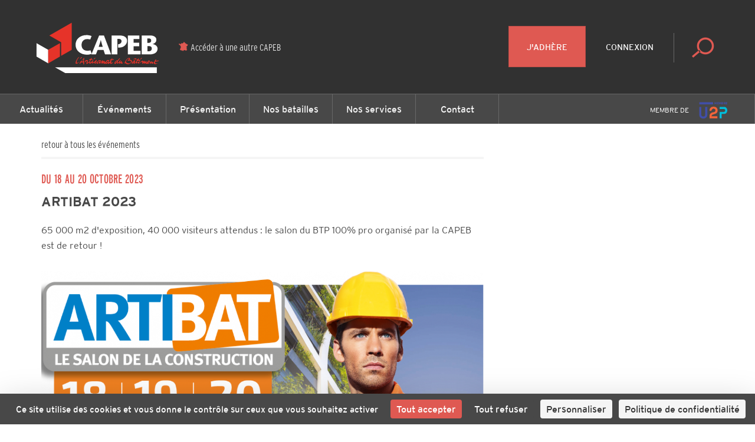

--- FILE ---
content_type: text/html; charset=utf-8
request_url: https://www.capeb.fr/evenements/artibat-2023-5tvpu7
body_size: 8728
content:
<!DOCTYPE html>
<html lang="fr">
<head>
	<!-- Google Tag Manager -->
<script>(function(w,d,s,l,i){w[l]=w[l]||[];w[l].push({'gtm.start':
new Date().getTime(),event:'gtm.js'});var f=d.getElementsByTagName(s)[0],
j=d.createElement(s),dl=l!='dataLayer'?'&l='+l:'';j.async=true;j.src=
'https://www.googletagmanager.com/gtm.js?id='+i+dl;f.parentNode.insertBefore(j,f);
})(window,document,'script','dataLayer','GTM-WRX29MV');</script>
<!-- End Google Tag Manager -->
	<meta charset="utf-8" />
<title>ARTIBAT 2023 ・ CAPEB</title>
<meta http-equiv="X-UA-Compatible" content="IE=edge,chrome=1" />
<meta name="description" content="65 000 m2 d&apos;exposition, 40 000 visiteurs attendus : le salon du BTP 100% pro organisé par la CAPEB est de retour !" />
<meta name="author" content="Hands Agency" />
<meta name="viewport" content="width=device-width, initial-scale=1.0, maximum-scale=1.0, user-scalable=no" />
<meta property="gc:item" content="event_94" />
<meta property="gc:title" content="ARTIBAT 2023" />
<link rel="canonical" content="https://www.capeb.fr/evenements/artibat-2023-5tvpu7" />

<link rel="apple-touch-icon" sizes="180x180" href="/www/capeb/media/favicon/apple-touch-icon.png">
<link rel="icon" type="image/png" href="/www/capeb/media/favicon/favicon-32x32.png" sizes="32x32">
<link rel="icon" type="image/png" href="/www/capeb/media/favicon/favicon-16x16.png" sizes="16x16">
<link rel="manifest" href="/www/capeb/media/favicon/manifest.json">
<link rel="mask-icon" href="/www/capeb/media/favicon/safari-pinned-tab.svg" color="#df5952">
<meta name="theme-color" content="#ffffff">

<meta name="robots" content="index, follow">

<meta property="og:title" content="ARTIBAT 2023"/>
<meta property="og:type" content="article" />
<meta property="og:url" content="https://www.capeb.fr/evenements/artibat-2023-5tvpu7" />
<meta property="og:image" content="https://www.capeb.fr/www/capeb/media/bloc-dates2023-et-parc-expo.png" />
<meta property="og:image:width" content="1140" />
<meta property="og:image:height" content="593" />
<meta property="og:site_name" content="ARTIBAT 2023"/>
<meta property="og:description" content="65 000 m2 d&apos;exposition, 40 000 visiteurs attendus : le salon du BTP 100% pro organisé par la CAPEB est de retour !"/>
<meta property="fb:admins" content="558017639" />
<meta name="fb:app_id" content="284145685529855" />
<meta name="twitter:domain" content="capeb_fr" />
<meta name="twitter:site" content="@capeb_fr" />
<meta name="twitter:creator" content="@capeb_fr" />
<meta name="twitter:url" content="https://www.capeb.fr/evenements/artibat-2023-5tvpu7" />
<meta name="twitter:title" content="ARTIBAT 2023" />
<meta name="twitter:description" content="65 000 m2 d&apos;exposition, 40 000 visiteurs attendus : le salon du BTP 100% pro organisé par la CAPEB est de retour !" />
<meta name="twitter:card" content="summary" />
<meta name="twitter:image" content="https://www.capeb.fr/www/capeb/media/bloc-dates2023-et-parc-expo.png" />
<!-- CONVERSION TAG -->
<script type="text/javascript" src="http://cstatic.weborama.fr/js/advertiserv2/adperf_conversion.js"></script>
<script type="text/javascript">
var adperftrackobj = {
    fullhost : 'capebfr.solution.weborama.fr'
    ,site : 6029
    ,conversion_page : 1
};
try{adperfTracker.track( adperftrackobj );}catch(err){}
</script>

	<link rel="stylesheet" href="https://www.capeb.fr/grandcentral/bootstrap/system/css/bootstrap.css?1769150865"  media="all" type="text/css"><link rel="stylesheet" href="https://www.capeb.fr/www/capeb/content/master/css/master.css?1769150865"  media="all" type="text/css"><link rel="stylesheet" href="https://www.capeb.fr/www/capeb/content/master/font/icomoon/style.css?1769150865"  media="all" type="text/css"><link rel="stylesheet" href="https://www.capeb.fr/www/capeb/content/events-detail/css/events-detail.css?1769150865"  media="all" type="text/css"><link rel="stylesheet" href="https://www.capeb.fr/www/capeb/content/_snippet/nav/desktop/css/nav.css?1769150865"  media="all" type="text/css"><link rel="stylesheet" href="https://www.capeb.fr/www/capeb/content/_snippet/footer/css/footer.css?1769150865"  media="all" type="text/css"><link rel="stylesheet" href="https://www.capeb.fr/www/capeb/content/master/css/print.css?1769150865"  media="all" type="text/css"><link rel="stylesheet" href="https://www.capeb.fr/www/capeb/content/_snippet/button-top/css/button-top.css?1769150865"  media="all" type="text/css">
</head>
<body class="page-event " data-capeb="national">
	<!-- Google Tag Manager (noscript) -->
<noscript><iframe src="https://www.googletagmanager.com/ns.html?id=GTM-WRX29MV"
height="0" width="0" style="display:none;visibility:hidden"></iframe></noscript>
<!-- End Google Tag Manager (noscript) -->


	<div class="nav-desktop">
  <header>
    <div class="pull-left">
      <a href="https://www.capeb.fr/" class="logo">

      <svg version="1.1" id="logo" xmlns="http://www.w3.org/2000/svg" xmlns:xlink="http://www.w3.org/1999/xlink" x="0px" y="0px" viewBox="0 0 160 75.7" style="enable-background:new 0 0 160 75.7;" xml:space="preserve">
        <title>logo CAPEB</title>
        <style type="text/css">
        	.st0{fill:#E63329;}
        	.st1{fill:#FFFFFF;}
        </style>
        <g id="Calque_1">
          <g class="text">
        		<path class="st0" d="M74.8,50c0.1-0.1,0.3-0.2,0.3-0.3c0.4-0.4,0.5-0.8,1-1l0.3-0.1l0.1,0.1l0.2,0.2c-0.2,0.3-0.5,0.6-0.7,0.8
        			c-0.1,0.1-0.3,0.1-0.4,0.2L75.4,50c-0.1,0.1-0.4,0.2-0.6,0.3C74.8,50.2,74.7,50.1,74.8,50"/>
        		<path class="st0" d="M139.5,55l-0.2-0.2c-0.2-0.2-0.3-0.4-0.3-0.7c-0.4,0.3-1.1,0.9-1.7,0.9h-0.1l0,0c-0.4-0.2-0.3-0.8-0.2-1.1
        			l0,0h-0.2c-0.1,0.1-0.2,0.2-0.3,0.3c-0.2,0.2-0.4,0.3-0.5,0.4c-0.1,0.1-0.3,0.3-0.5,0.4h-0.1l-0.2-0.1c-0.1-0.3,0.1-0.8,0.1-1
        			h-0.1c-0.5,0.3-1,0.6-1.6,0.8c-0.1,0.1-0.3,0.2-0.4,0.2c-0.2,0.1-0.4,0.1-0.6,0.2l0,0c-0.1,0-0.3,0-0.4,0
        			c-0.2-0.1-0.3-0.5-0.4-0.4l-0.3,0.2c-0.3,0.1-0.7,0.3-1,0.1c-0.2-0.1-0.3-0.4-0.3-0.6c0-0.1,0.1-0.2,0-0.3l-0.1-0.2
        			c-0.4,0.4-0.8,0.8-1.3,1c-0.1,0-0.2,0.1-0.3,0.1l-0.1-0.2c-0.1-0.4,0-0.6,0.1-0.9c0-0.1,0-0.3-0.1-0.2s-0.2,0.2-0.2,0.3
        			c-0.1,0.1-0.2,0.2-0.3,0.3l-0.2,0.2l-0.2,0.1l-0.2,0.1l0,0L127,55c-0.5,0.2-0.3-0.5-0.3-0.7c0.1-0.3,0.3-1.6,0-1.7
        			c-0.2,0-0.4,0.2-0.5,0.2c-0.2,0.1-0.3,0.2-0.5,0.3l-0.1,0.1l0,0v0.2l-0.5,0.6h-0.2c-0.1,0-0.2,0-0.2-0.1v-0.2c0-0.1-0.1-0.2,0-0.3
        			c0.1-0.2,0.5-0.6,0.7-0.8l0.1-0.1c0.3-0.2,1.2-0.8,1.6-0.8c0.2,0,0.3,0.1,0.4,0.1c0.2,0.1,0.3,0.2,0.4,0.4v0.1l-0.1,0.7
        			c0.4-0.3,0.8-0.7,1.2-1c0.1-0.1,0.3-0.2,0.4,0c0.1,0.1,0.2,0.2,0.2,0.3c0,0.2-0.1,0.3-0.1,0.5c-0.1,0.2-0.2,0.5-0.2,0.7h0.1
        			l0.1-0.1c0.1-0.1,0.2-0.2,0.3-0.3c0.2-0.1,0.4-0.4,0.5-0.5c0.2-0.1,0.7-0.6,1-0.2c0.3,0.4-0.5,1.4,0.1,1.6c0.2,0.1,0.3,0,0.4-0.1
        			c0.2-0.1,0.2-0.5,0.3-0.7c0.1-0.3,0.3-0.7,0.5-0.9c0.3-0.3,1.1-1,1.7-0.8c0.2,0,0.3,0.2,0.4,0.4c0.6,0.8-0.6,1.4-1,1.7
        			c-0.2,0.1-0.4,0.3-0.6,0.4c-0.1,0.1-0.1,0.1-0.1,0.2l0.1,0.1c0.2,0.1,0.5-0.1,0.7-0.1c0.6-0.2,1.1-0.6,1.5-1
        			c0.2-0.2,0.4-0.4,0.6-0.6c0.1-0.1,0.3-0.3,0.5-0.2c0.1,0,0.2,0.1,0.3,0.2h0.1c0.1,0.2,0,0.5-0.1,0.6s-0.1,0.3-0.1,0.5
        			c0.2-0.1,0.4-0.3,0.6-0.4c0.1-0.1,0.3-0.3,0.5-0.4c0.2-0.1,0.4,0,0.6,0c0.1,0.3,0,1.2,0.2,1.3l0,0c0.7,0.1,1.3-1.7,1.5-2.2
        			c0.1-0.3,0.3-0.7,0.5-1c0.1-0.2,0.3-0.4,0.6-0.5c0.1,0,0.2-0.1,0.4-0.1s0.2,0.2,0.3,0.3c-0.1,0.2-0.3,0.4-0.5,0.6
        			c-0.1,0.2-0.3,0.5-0.4,0.8c0.2-0.1,0.3-0.2,0.5-0.2c0.7-0.2,1.4-0.2,2.1-0.3c0.2,0,0.6-0.1,0.8,0l0.1,0.1
        			c-0.1,0.4-0.5,0.4-0.8,0.5c-0.8,0.2-1.5,0.4-2.3,0.5c-0.2,0-0.6,0-0.7,0.1c-0.1,0.1-0.2,0.8-0.2,0.9c0,0.3,0.1,0.6,0.3,0.7
        			c0.5,0.5,0.8,0.3,1.4,0c0.1-0.1,0.4-0.2,0.6-0.1c0,0.1,0,0.3-0.1,0.3c-0.1,0.1-0.7,0.4-0.9,0.5h-0.1c-0.4,0.2-0.9,0.4-1.3,0.4
        			C139.8,55.1,139.7,55.1,139.5,55 M132.9,53v0.3c0.2-0.1,1.2-0.8,0.8-1h-0.3C133.3,52.2,132.9,52.8,132.9,53"/>
        		<path class="st0" d="M115.9,53.5c0.1-0.1,0.2-0.2,0.2-0.3c0.5-0.6,1.1-1.3,1.8-1.7c0.3-0.2,0.7-0.2,1-0.1c0.1,0.1,0.2,0.2,0.3,0.2
        			c0.1,0,0.2,0,0.3,0v0.1c-0.1,0.1-0.2,0.3-0.3,0.4c-0.1,0.1-0.1,0.3-0.2,0.4c-0.2,0.4-0.4,0.8-0.4,1.4c0,0.4,0.2,0.1,0.4,0
        			c0.4-0.3,0.8-0.6,1.1-1c0.3-0.4,0.7-0.8,0.8-1.3c-0.3-0.1-0.3-0.3-0.2-0.6c0.1-0.2,0.3-0.2,0.4-0.4c0.2,0,0.3,0.1,0.4-0.1
        			c0.3-0.3,0.5-0.7,0.8-1l0.2-0.1l0,0h0.1c0.1,0,0.2,0.1,0.3,0.1c0.1,0,0.2,0,0.3,0.1c-0.2,0.4-0.5,0.7-0.8,1.1c0.1,0,0.2,0,0.3,0.1
        			c0.2,0.1,0.5,0,0.7,0c0.4,0,1.3,0.1,1.4,0.2c0.1,0.1-0.1,0.1-0.1,0.2l-0.1,0.2c-0.1,0.2-0.4,0.2-0.7,0.3c-0.4,0.1-0.9,0.1-1.3,0.1
        			h-0.1c-0.2,0-0.6-0.1-0.8,0l-0.3,0.4c-0.2,0.4-0.2,0.8-0.3,1.2c-0.2,1.1,1.5-0.4,1.7-0.5s0.3-0.3,0.4-0.5l0.1-0.2l0.2-0.1l0.2-0.2
        			c0.2-0.1,0.5,0.1,0.5,0.2l0,0l-0.1,0.1c-0.3,0.4-0.6,0.9-0.5,1.6c0,0.1,0.2,0.6,0.2,0.6l-0.2,0.1l-0.2,0.1
        			c-0.1,0.1-0.3,0.2-0.4,0.3c-0.3,0.1-0.5-0.3-0.5-0.6s0-0.4,0-0.6c-0.2,0-0.3,0.1-0.4,0.2c-0.4,0.2-1.3,0.9-1.8,0.6l-0.2-0.1
        			c-0.1-0.2-0.1-0.4-0.1-0.7l0,0c-0.4,0.3-1.5,1.3-2.1,1.3c-0.3,0-0.4-0.5-0.4-0.8v-0.1v-0.2h-0.1l-0.3,0.3
        			c-0.2,0.2-0.8,0.7-1.1,0.8h-0.1C115.3,55.2,115.8,53.8,115.9,53.5 M117.1,53c-0.2,0.2-0.3,0.5-0.4,0.7c0,0.1-0.1,0.2-0.1,0.3
        			c0.5-0.1,0.7-0.6,1-0.9l0.2-0.2c0.1-0.1,0-0.2,0.1-0.3c0-0.1,0.1-0.2,0.2-0.4H118C117.6,52.4,117.4,52.6,117.1,53"/>
        		<path class="st0" d="M97.1,54.8c0-0.3-0.1-0.6,0-1c0.2-0.6,0.8-1.2,1.2-1.6c0.6-0.5,1.1-1,2.1-0.7c0.4-0.6,0.9-1.1,1.4-1.7
        			c0.1-0.2,0.4-0.6,0.6-0.7l0.6,0.1c-0.1,0.1-0.1,0.3-0.2,0.4c-0.1,0.2-0.3,0.3-0.5,0.5c-0.1,0.1-0.1,0.3-0.2,0.4l-0.1,0.1
        			c-0.2,0.2-0.2,0.4-0.4,0.6c-0.1,0.2-0.4,0.4-0.5,0.6c-0.2,0.2-0.2,0.5-0.4,0.8c-0.1,0.3-0.3,0.6-0.2,1l0.1,0.2
        			c0.2,0.2,1.3-0.8,1.4-1c0.2-0.2,0.3-0.4,0.5-0.7s0.7-0.9,1.1-0.7l0.2,0.1l0,0c0,0.2-0.1,0.4-0.2,0.5l-0.1,0.1
        			c-0.1,0.2-0.2,0.3-0.3,0.5c-0.1,0.2-0.2,0.5-0.3,0.8v0.1c0,0.2,0.1,0.1,0.2,0.1c0.6-0.3,0.9-0.9,1.3-1.4l0.2-0.1h0.2
        			c0.1,0,0.3,0.2,0.3,0.3s-0.2,0.3-0.2,0.4c-0.1,0.3-0.1,0.8,0.1,1c0.1,0.1,0.2,0.2,0.4,0.2c0.2,0,0.5-0.2,0.7-0.3s0.2,0,0.3,0.1
        			c-0.1,0.4-1,1-1.4,1.1c-0.7,0.2-1-0.5-1.1-0.9c-0.4,0.2-1,1.1-1.5,0.8c-0.4-0.2-0.3-0.7-0.2-1.1c-0.2,0-0.6,0.4-0.8,0.6
        			c-0.2,0.2-0.5,0.3-0.8,0.5c-0.2,0.1-0.3,0.1-0.5,0c-0.5-0.2-0.1-1.1-0.4-1.2c-0.5,0.6-1.1,1.3-1.9,1.5c-0.1,0-0.2,0.1-0.3,0.1
        			C97.3,55.1,97.2,55,97.1,54.8 M99.5,52.3c-0.6,0-2,1.5-1.3,1.8c0.5-0.5,1.1-0.9,1.6-1.4C99.8,52.5,99.8,52.3,99.5,52.3L99.5,52.3"
        			/>
        		<path class="st0" d="M119.5,50.5c0-0.3-0.1-0.5-0.4-0.5c-0.6,0-1,0.2-1.4,0.4c-0.1,0-0.2,0.1-0.3,0c-0.1-0.3,0.3-0.6,0.5-0.7
        			c0.4-0.3,0.9-0.4,1.5-0.5c0.4,0,1.2,0.2,1.3,0.6c0,0.3-0.2,0.3-0.4,0.3v0.2l-0.5,0.4c0,0,0,0-0.1,0
        			C119.6,50.6,119.5,50.5,119.5,50.5"/>
        		<path class="st0" d="M67.1,54.9c-0.2-0.8,0.2-1.4,0.6-2c0.1-0.2,0.2-0.2,0.3-0.5c-0.1,0-1-0.3-1.1-0.3l-0.1,0.1
        			c-0.1,0.2-0.1,0.4-0.3,0.5c-0.1,0.1-0.2,0.1-0.3,0.2c-0.2,0.3-0.2,0.6-0.7,0.5v-0.2c0.1-0.1-0.1-0.2,0-0.4
        			c0.1-0.1,0.2-0.3,0.3-0.4c0.1-0.3,0.4-1.2,0.6-1.3c0.4-0.2,1.1,0.1,1.6,0.2c0.3,0,0.7,0.1,0.9,0.2c0.5,0.3-0.7,1.6-0.8,2
        			c-0.1,0.4-0.1,0.4,0.3,0.2c0.2-0.1,0.5-0.2,0.7-0.3c0.4-0.2,0.8-0.5,1.2-0.7c0.2-0.1,0.5-1.3,0.6-1.6c-0.2,0-0.4-0.1-0.6-0.1
        			c-0.6-0.2,0-0.2-0.2-0.6c0.1-0.1,0.3-0.4,0.4-0.4c0.3-0.1,0.8,0.2,1,0c0.1-0.1,0.1-0.3,0.2-0.4c0.2-0.3,0.5-0.7,1-0.7l0.2,0.1
        			c0.1,0,0.2,0,0.3,0c0,0.2-0.1,0.2-0.3,0.3c-0.3,0.2-0.4,0.5-0.6,0.8c0.1,0,0.2,0,0.3,0c0.2,0,0.4,0,0.7,0h0.1c0.2,0,0.5,0,0.6,0.1
        			v0.2c-0.3,0.5-1.1,0.5-1.7,0.6c-0.1,0-0.2,0-0.3,0l0,0c-0.1,0-0.2,0.1-0.3,0.1c-0.1,0.1-0.1,0.4-0.2,0.6c0,0.1-0.1,0.2-0.2,0.4
        			c-0.2,0.5-0.4,1.3-0.1,1.7c0.8-0.4,1.6-1.2,2.2-1.8c0.2-0.2,0.3-0.5,0.6-0.7c0.1-0.1,0.4-0.1,0.4,0c0.2,0.1,0.2,0.2,0.1,0.4
        			c-0.2,0.4-0.5,0.7-0.6,1.1c-0.1,0.4-0.1,0.6,0.1,1c0.2-0.1,0.4-0.3,0.6-0.4c0.7-0.4,1.4-0.8,2-1.4c0.1-0.1,0.2-0.2,0.3-0.3
        			c0.1-0.2,0.2-0.4,0.4-0.5l0.2-0.1l0.1-0.1c0.1,0,0.3,0,0.4,0c0.3,0.1-0.1,0.8-0.2,1c0,0.1,0,0.5-0.1,0.7V53c0,0.2,0,0.4,0,0.6
        			c0,0.2,0.2,0.4,0.1,0.6l0,0h-0.2l-0.2,0.2c-0.1,0.1-0.2,0.3-0.4,0.4c-0.2,0.1-0.3,0-0.4-0.1c-0.1,0-0.3,0-0.4-0.1
        			c-0.5-0.1-1.2-0.4-1.5-0.6c-0.4,0.3-0.9,0.7-1.5,0.6h-0.1L73,54.8c-0.1-0.1-0.1-0.3-0.2-0.4c-0.1-0.3,0.1-0.6,0-0.8
        			c-0.4,0.2-0.6,0.5-0.9,0.8c-0.3,0.2-0.5,0.4-0.8,0.6c-0.1-0.1-0.2,0-0.3,0c-0.6,0-0.6-0.9-0.5-1.4h-0.1h-0.1l-0.2,0.1
        			c-0.5,0.4-1,0.7-1.5,1c-0.2,0.1-0.5,0.4-0.8,0.5c-0.1,0-0.1,0-0.2,0C67.2,55.2,67.2,55.1,67.1,54.9 M75.8,53.6
        			c0.1,0.1,0.2,0.1,0.3,0.2c0.1,0.1,0.6,0.4,0.7,0.1c0.1-0.2,0-0.4,0-0.6c0-0.3,0.1-0.3,0-0.5C76.4,53.1,76.1,53.4,75.8,53.6"/>
        		<path class="st0" d="M124.6,50.3c0.1-0.3,0.4-0.7,0.6-0.9c0.1-0.2,0.2-0.3,0.3-0.5c0.1-0.1,0.4-0.3,0.6-0.3c0.1,0,0.3,0.1,0.3,0.3
        			l-0.9,1.1l-0.3,0.1c-0.1,0.1-0.2,0.3-0.4,0.4h-0.3C124.7,50.5,124.6,50.4,124.6,50.3"/>
        		<path class="st0" d="M108.8,54.3c-0.2,0.1-0.3,0.2-0.5,0.3c-0.1,0.1-0.4,0.3-0.5,0s0.3-1.2,0.4-1.4c0.5-1.1,1-2,1.8-2.9
        			c0.5-0.6,1-1.2,1.9-1.4c0.3-0.1,0.6-0.2,1-0.2c0.2,0,0.4,0.1,0.5,0.2c0.7,0.4-0.1,1.4-0.3,1.7l-0.2,0.2l0,0
        			c0.6,0.1,1.2-0.1,1.8,0.1l0.1,0.1c0.4,0.2,0.6,0.4,0.8,0.8c0.2,0.3,0.2,0.6,0.1,1c-0.2,0.9-1,1.3-1.7,1.7s-1.3,0.9-2.1,1
        			c-0.2,0-0.4,0-0.6,0C110.3,55.5,109.4,55.1,108.8,54.3 M109.8,53.4c0.4,0.1,0,0.3,0.2,0.4c0.3,0.2,0.6,0.4,0.9,0.6
        			c0.6,0.3,1.5,0.3,2.1,0.1c0.4-0.1,1-0.5,1.4-0.8c0.2-0.2,0.5-0.5,0.5-0.7c0.1-0.3-0.1-0.6-0.3-0.8c-0.6-0.8-1.9-0.6-2.8-0.4
        			c-0.2,0.1-0.4,0.3-0.6,0.2c-0.3-0.1,0-0.5,0.1-0.7c0.2-0.2,0.5-0.4,0.7-0.6c0.2-0.1,0.3-0.4,0.4-0.6c0.3-0.4,0.4-0.7-0.3-0.7
        			c-0.1,0-0.2,0.1-0.3,0.1c-1.2,0.4-2.1,2-2.5,3.2c-0.1,0.3-0.2,0.5-0.3,0.8c0.2,0,0.3-0.2,0.5-0.2
        			C109.7,53.4,109.7,53.4,109.8,53.4"/>
        		<path class="st0" d="M63.8,55.6c0-0.4-0.1-0.9-0.1-1.2c0-0.4,0-0.6-0.1-1c-0.3,0-0.5,0.1-0.8,0.1c-0.3,0.1-1,0.1-1.4,0.2
        			c-0.1,0-0.2,0-0.4,0L60.9,54c-0.1,0.2,0,0.1,0,0.4c-0.1,0.1-0.2,0.1-0.3,0.2c-0.1,0.1-0.7,0.8-0.8,0.4c-0.1-0.3,0-0.5,0.1-0.7
        			s0.4-0.5,0.4-0.6c0-0.2-0.1-0.5,0-0.7l0,0l0.3-0.3c0.3-0.1,0.4,0.1,0.6-0.1c0.2-0.2,0.4-0.5,0.6-0.7c0.6-0.6,1.2-1.2,1.6-1.9
        			c0.1-0.2,0.3-0.3,0.4-0.5c0.2-0.2,0.2-0.5,0.5-0.7l0.1-0.1h0.1c0.4,0,0.4,0.3,0.3,0.6v0.1c-0.2,0.7-0.3,1.5-0.3,2.3
        			c0,0.2-0.1,0.4,0,0.7c0,0.3,0.4,0.1,0.5,0.4c-0.1,0.1-0.3,0.1-0.1,0.3l-0.3,0.2c-0.1,0.1-0.1,0.5-0.1,0.6c0,0.2,0.2,0.5,0.2,0.7
        			c0,0.1,0,0.2,0,0.3s0.1,0.1,0.1,0.3c0,0.1-0.2,0.1-0.3,0.2c-0.2,0.1-0.3,0.4-0.5,0.5h-0.1C64,55.7,63.9,55.6,63.8,55.6 M63.2,50.8
        			L63.1,51c-0.3,0.4-0.6,0.7-0.9,1.1c-0.1,0.2-0.2,0.3-0.3,0.5c0.6,0.1,1.2-0.1,1.7-0.1c0.1-0.5,0.2-1.3,0.2-1.8l0,0l0.1-0.2
        			l-0.1-0.1C63.6,50.5,63.3,50.6,63.2,50.8"/>
        		<path class="st0" d="M60.2,49.9c0-0.2,0.1-0.3,0.2-0.4c0.2-0.1,0.4-0.4,0.5-0.6c0.2-0.5,0.4-0.9,1-1c0.2,0,0.4,0.1,0.5,0.2v0.1
        			c-0.2,0.2-0.4,0.4-0.6,0.6c-0.3,0.3-0.6,0.5-0.9,0.8l-0.2,0.2c-0.1,0.1-0.2,0.1-0.3,0.1L60.3,50C60.2,50,60.2,50,60.2,49.9"/>
        		<path class="st0" d="M56.1,54.9c-0.1,0-0.2,0-0.3-0.1c-0.4-0.2-0.3-0.8-0.2-1.2c0.1-0.6,0.2-1.2,0.5-1.7c0.4-1,2-4,3.2-4.1
        			c0.1,0,0.1,0.1,0.2,0.1h0.1c-0.1,0.3-0.1,0.1-0.3,0.2c-0.1,0.1-0.2,0.2-0.3,0.3c-0.3,0.3-0.6,0.7-0.8,1.1c-0.5,0.6-1,1.3-1.2,2.2
        			c-0.1,0.4-0.2,0.7-0.3,1.2c0,0.1,0,0.2,0,0.4v0.2l0,0v0.1c-0.2,1.1,1.7-0.1,1.9-0.2c0.2,0,0.3-0.1,0.4,0c-0.2,0.5-0.9,0.9-1.4,1.2
        			C57.2,54.9,57,55,56.7,55C56.5,55,56.3,55,56.1,54.9"/>
        		<path class="st0" d="M78.6,55.1h-0.2c-0.1-0.1-0.1-0.2-0.2-0.4c-0.4-1.2,1.4-3,2.2-3.4c0.3-0.2,0.9-0.2,1.2,0
        			c0.1,0.1,0.2,0.2,0.3,0.2c0.3,0,0.4-0.3,0.7-0.2c0.1,0,0.3,0.2,0.3,0.3l-0.1,0.1l-0.1,0.1l-0.1,0.1l0,0.1l-0.1,0.1
        			c-0.1,0.1-1.1,1.6-0.8,1.7c0.2,0.1,0.5-0.2,0.6-0.2c0.1-0.1,0.2-0.1,0.3-0.2c0.1-0.2,0.2-0.3,0.3-0.5c0.3-0.4,0.7-0.9,1-1.2
        			c0.1-0.1,0.4-0.4,0.5-0.4s0.3,0,0.3,0.1c0.3,0.2,0.3,0.6,0.1,0.9c-0.1,0.2-0.2,0.5-0.2,0.7c0.2-0.1,0.3-0.2,0.5-0.4
        			c0.3-0.3,0.6-0.8,1.2-0.7c0.3,0.1,0.3,0.1,0.3,0.4v0.1c0,0.2-0.1,1,0,1.1s0.3,0.1,0.4,0c0.5-0.1,0.7-0.6,0.9-1
        			c0.1-0.2,0.3-0.3,0.4-0.5c0.3-0.3,0.8-0.7,1.1-0.9c0.2-0.1,0.8-0.2,1.1-0.1c0.2,0.1,0.3,0.3,0.5,0.2s0.3-0.1,0.4,0l0.2,0.1v0.2
        			c-0.1,0.3-0.3,0.5-0.5,0.7c-0.2,0.3-0.3,0.6-0.4,1c0,0.1-0.1,0.3-0.1,0.5c0.6-0.1,1.3-0.7,1.7-1.1l0.2-0.2
        			c0.1-0.1,0.1-0.3,0.1-0.4c0.1-0.2,0.2-0.4,0.3-0.7c-0.3-0.1-0.5-0.1-0.7-0.2l0.1-0.1c0-0.1-0.1-0.2,0-0.3l0.2-0.2
        			c0.1-0.1,0.4-0.2,0.6-0.2c0.1,0,0.3,0,0.4,0c0.1-0.1,0.2-0.3,0.2-0.4c0.2-0.2,0.4-0.4,0.5-0.6c0.1-0.1,0.1-0.2,0.2-0.2
        			s0.4,0.1,0.6,0.1c-0.1,0.3-0.4,0.5-0.5,0.7c-0.1,0.1-0.2,0.3-0.3,0.4c0.1,0.1,0.3,0,0.5,0s0.4-0.1,0.6-0.1c0.4-0.1,0.7,0,1.1-0.1
        			c0.4,0.6-0.7,0.8-1.2,0.9c-0.4,0.1-1.3,0.1-1.6,0.3l0.2,0.7c-0.2,0.6-0.5,1.2-0.3,1.9V54c0.1,0.1,0.4,0,0.5,0
        			c0.2,0,0.3-0.1,0.5-0.1c0.1-0.1,0.9-0.8,1-0.3c0,0.1,0,0.3-0.1,0.3c-0.2,0.3-0.8,0.7-1.1,0.8L94,54.8l-0.2,0.1
        			c-0.2,0.1-0.7,0.3-1,0.2s-0.4-0.9-0.3-1.1v-0.1c-0.1-0.1-0.4,0.3-0.5,0.3c-0.3,0.3-1.6,1.4-2.1,0.7c-0.1-0.2,0-0.6-0.1-0.9
        			c-0.2,0.2-0.4,0.5-0.7,0.7c-0.4,0.3-0.8,0.5-1.4,0.4c-0.1,0-0.2,0-0.2-0.1c-0.2-0.2-0.2-0.5-0.2-0.7c-0.3,0.3-1,0.8-1.5,0.8
        			c-0.4,0-0.5-0.8-0.5-1.2l0.1-0.3l-0.1-0.1c-0.3,0.3-1.4,1.7-1.8,1.6l-0.2-0.2l0.1-0.6c0-0.2,0-0.4,0-0.6v-0.2L83,53.7
        			c-0.2,0.3-0.6,0.6-1,0.8h-0.1h-0.1h-0.1c-0.2,0.1-0.4,0.2-0.6,0.2c-0.5,0.1-0.4-0.5-0.4-0.8h-0.1c-0.6,0.3-1.1,1-1.9,1.1
        			L78.6,55.1 M80.6,52.1c-0.2,0-0.8,0.5-0.9,0.6c-0.1,0.2-0.9,1.3-0.5,1.5h0.2l0.3-0.2c0.5-0.3,0.9-0.7,1.3-1.2l0.3-0.3
        			c0-0.2-0.2-0.3-0.3-0.4C80.9,52.2,80.8,52.1,80.6,52.1L80.6,52.1 M89.8,52c-0.2,0-0.8,0.5-0.9,0.6c-0.1,0.2-0.9,1.3-0.5,1.5h0.2
        			l0.3-0.2c0.5-0.3,0.9-0.7,1.3-1.2l0.3-0.3c0-0.2-0.2-0.3-0.3-0.4C90.1,52.2,90,52,89.8,52L89.8,52"/>
          </g>
        		<polyline class="st1" points="13.8,47.3 13.8,32.9 26.3,40.1 26.3,54.6 13.8,47.3 		"/>
        		<polyline class="st0" points="26.3,40.1 38.8,32.9 38.8,47.3 26.3,54.6 26.3,40.1 		"/>
        		<polyline class="st0" points="40.1,32 27.5,24.8 51.4,11 51.4,40.1 40.1,46.5 40.1,32 		"/>
        		<path class="st1" d="M55.5,34.6c0-6.1,5-10.3,11.9-10.3c1.3,0,3.7,0.4,5.2,1L71.2,29c-1-0.3-2.8-0.4-3.4-0.4
        			c-2.9,0-5.9,1.9-5.9,6.3c0,4.3,3,6.2,6.2,6.2c1.3,0,2.5-0.2,3.4-0.5l1.2,3.7v0.1c-1.1,0.4-3,0.9-4.8,0.9
        			C61.1,45.3,55.5,41.3,55.5,34.6"/>
        		<path class="st1" d="M87,45l-1.6-4.8h-6.3L77.2,45h-4.8l8.3-20.3h5.1L93.5,45H87 M80.2,36.9h4.3c-0.7-2.4-1.3-4.3-2-7.2h-0.1
        			C81.7,32.6,81,34.5,80.2,36.9"/>
        		<path class="st1" d="M94,45V24.7h8.4c5,0,8.1,1.9,8.1,5.8c0,3.4-3.1,7.2-8.4,7.2H101v-3.6l0.8-0.1c0.8-0.2,2.8-0.9,2.8-3.2
        			c0-1.8-1.5-2.4-2.9-2.4h-1.6V45H94"/>
        		<polyline class="st1" points="111.4,45 111.4,24.7 123.7,24.7 123.7,28.5 117.5,28.5 117.5,32.5 123.5,32.5 123.5,36.3
        			117.5,36.3 117.5,41.2 124.9,41.2 124.9,45 111.4,45 		"/>
        		<path class="st1" d="M126.1,45V24.7h9c4,0,6.7,1.7,6.7,4.6c0,3.2-2.7,4.1-4,4.7l0,0c2.3,0.1,5.3,1.9,5.3,4.8
        			c0,3.7-2.9,6.2-8.7,6.2H126.1 M132.2,41.7h1.2c2.1,0,3.5-1.1,3.5-3c0-1.6-0.8-2.6-2.9-2.6h-1.7v5.6 M132.2,32.7h1.1
        			c2.2,0,3-1.3,3-2.6c0-1.7-1.5-2.2-2.4-2.2h-1.7L132.2,32.7"/>
            <g class="border">
        		  <polyline class="st1" points="44.5,65 33.6,58.8 142.3,58.8 142.3,65 44.5,65 		"/>
            </g>
          </g>
        </svg>

      </a>
      <div class="infos ">
                <button class="btn accessibility" data-open="capeb-popup"><i class="icon icon-france"></i>Accéder à une autre CAPEB</button>
      </div>
			    </div>
    <div class="pull-right">
            <a href="https://www.capeb.fr/adhesion-renseignements" class="btn btn-nav btn-red">J'ADHÈRE</a>
      <a href="https://www.capeb.fr/connexion?urlFrom=https://www.capeb.fr/evenements/artibat-2023-5tvpu7" class="btn btn-nav white">Connexion</a>
            <button class="btn btn-icon btn-search" id="search"><i class="icon icon-search"></i></button>
    </div>
  </header>
  <form action="https://www.capeb.fr/recherche" method="get" class="search">
    <input id="search" type="text" name="s" placeholder="Tapez ici votre recherche puis appuyez sur entrer...">
  </form>
  <nav>
    <ul>
              <li>
          <a href="https://www.capeb.fr/actualites">Actualités</a>
        </li>
              <li>
          <a href="https://www.capeb.fr/evenements">Événements</a>
        </li>
              <li>
          <a href="https://www.capeb.fr/a-propos">Présentation</a>
        </li>
              <li>
          <a href="https://www.capeb.fr/nos-batailles">Nos batailles </a>
        </li>
              <li>
          <a href="https://www.capeb.fr/nos-services">Nos services</a>
        </li>
              <li>
          <a href="https://www.capeb.fr/contact">Contact</a>
        </li>
            <li class="u2p-member">
        <a href="http://u2p-france.fr/">
          <span>Membre de</span>
          <img src="https://www.capeb.fr/www/capeb/media/national/logos/logo-u2p-short.png" alt="logo-u2p-short"  />        </a>
      </li>
    </ul>
  </nav>
  <div class="overlay" data-pusher="close"></div>
</div>

	
	<div class="content">
		
<button class="btn btn-top">
  <i class="icon icon-triangle-top"></i>
  <div>TOP</div>
</button>
		<section class="section section-events-detail">
  <div class="container">
    <div class="back">
      <a href="https://www.capeb.fr/evenements">retour à tous les événements</a>
    </div>
    <article class="article">
      <div class="date" data-start="2023-10-18 00:00:00" data-end="2023-10-20 00:00:00"></div>

      <h1>ARTIBAT 2023</h1>

              <div class="descr">65 000 m2 d&apos;exposition, 40 000 visiteurs attendus : le salon du BTP 100% pro organisé par la CAPEB est de retour !</div>
      
      <!--div class="image" style="background-image: url(https://www.capeb.fr/www/capeb/media/bloc-dates2023-et-parc-expo.png);"></div-->

              <div class="text">
<div class="block-img"><img src="" alt="" data-original="https://www.capeb.fr/www/capeb/cache/media/thumbnail_w1140_h//bloc-dates2023-et-parc-expo.png"></div>
<div class="block-text"><p>La 18e édition du Salon ARTIBAT, Salon de la Construction et des Travaux Publics se tiendra au Parc des Expositions de Rennes du 18 au 20 octobre 2023.<br />
<br />
Véritable plateforme d’échanges et d’affaires entre professionnels de la construction et des TP, ARTIBAT est un concept qui séduit depuis plus de 30 ans.<br />
<br />
ARTIBAT réunit tous les 2 ans à Rennes plus de 1 000 exposants leaders dans leur domaine et près de 40 000 visiteurs professionnels en veille constante sur les innovations du marché et les solutions industrielles.<br />
<br />
Pour en savoir + : <a href="http://www.artibat.com/">www.artibat.com</a></p>
</div>
<hr /><div class="block-heading"><h3>Commandez votre badge gratuit !</h3>
</div>
<div class="block-text"><p>Pour obtenir votre badge gratuit pour le salon, préenregistrez&#45;vous dès aujourd'hui sur <a href="https://exposants.artibat.com/visiteur.htm">https://exposants.artibat.com/visiteur.htm</a><br />
<br />
Code : <strong>VICAP3</strong> pour créer directement votre badge en ligne.<br />
<br />
A l’issue de votre première inscription, vous pourrez inviter les collaborateurs de votre entreprise à créer leur propre badge d’accès au salon.<br />
<br />
Afin de préparer votre visite, retrouvez la liste des exposants présents au salon sur : <a href="https://www.artibat.com/les-exposants">https://www.artibat.com/les-exposants</a></p>
</div>
</div>
      
      
      
    </article>
    <aside class="aside">

    </aside>
  </div>
</section>

		<div class="ecosystem">
  <ul>
        <li class="adb"><a href="https://artisans-du-batiment-by-capeb.com/" target="_blank"><img src="https://www.capeb.fr/www/capeb/media//national/logo-adb-par-capeb-hd-copy.png" alt="Artisans du Bâtiment"></a></li>
        <li class="be30d8b5b27d81491e8bee6a2ead4172"><a href="https://www.rencontres-des-metiers-du-batimentbycapeb.com/" target="_blank"><img src="https://www.capeb.fr/www/capeb/media/image/rmb-blanc.png" alt="Rencontres des Métiers du Bâtiment by CAPEB"></a></li>
        <li class="ba"><a href="http://lebatimentartisanal.com/" target="_blank"><img src="https://www.capeb.fr/www/capeb/media//national/capeb-batiment-artisanal.png" alt="Le Bâtiment artisanal"></a></li>
        <li class="eshop"><a href="https://boutique.capeb.fr " target="_blank"><img src="https://www.capeb.fr/www/capeb/media//national/capeb-eboutique.png" alt="E-boutique"></a></li>
        <li class="d9f4a331132c41f23cf1ce49e3b9e933"><a href="https://annonces.capeb.fr/" target="_blank"><img src="https://www.capeb.fr/www/capeb/media//national/capeb-petites-annonces.png" alt="Annonces.capeb.fr"></a></li>
        <li class="ecoartisan"><a href="http://eco-artisan.net" target="_blank"><img src="https://www.capeb.fr/www/capeb/media//national/capeb-ecoartisan.png" alt="Eco-artisan"></a></li>
        <li class="iris"><a href="http://www.iris-st.org/" target="_blank"><img src="https://www.capeb.fr/www/capeb/media//national/capeb-iris-st.png" alt="Iris-ST"></a></li>
        <li class="u2p"><a href="http://u2p-france.fr/" target="_blank"><img src="https://www.capeb.fr/www/capeb/media//national/u2p.png" alt="U2P"></a></li>
        <li class="78fc0dac960e9b5e32844e98dba83d0e"><a href="https://www.reviz-btp.fr/" target="_blank"><img src="https://www.capeb.fr/www/capeb/media//national/reviz-btp-removebg-preview-1.png" alt="Reviz Btp"></a></li>
        <li class="904023acb496f5d7f7d82dfdc39dd11f"><a href="https://maformationbatiment.fr/" target="_blank"><img src="https://www.capeb.fr/www/capeb/media//national/capeb-ma-formation-batiment.png" alt="Ma formation bâtiment"></a></li>
      </ul>
</div>
<div class="footer">
  <div class="container">
    <div class="row">
      <div class="col-xs-12 col-md-15 menu">
        <h4>Plan du site</h4>
        <ul>
                    <li><a href="https://www.capeb.fr/actualites">Actualités</a></li>
                    <li><a href="https://www.capeb.fr/evenements">Événements</a></li>
                    <li><a href="https://www.capeb.fr/a-propos">Présentation</a></li>
                    <li><a href="https://www.capeb.fr/nos-batailles">Nos batailles </a></li>
                    <li><a href="https://www.capeb.fr/nos-services">Nos services</a></li>
                    <li><a href="https://www.capeb.fr/contact">Contact</a></li>
                  </ul>
      </div>

      <div class="col-xs-12 col-md-15 menu">
        <h4>Informations</h4>
        <ul>
                      <li><a href="https://www.capeb.fr/credits">Crédits</a></li>
                      <li><a href="https://www.capeb.fr/mentions-legales">Mentions légales</a></li>
                      <li><a href="https://www.capeb.fr/politique-de-confidentialite">Politique de confidentialité</a></li>
                  </ul>
      </div>

      <div class="col-xs-12 col-md-15 menu">
        <h4>Presse</h4>
        <ul>
                      <li><a href="https://www.capeb.fr/actualites-presse">Communiqués de presse</a></li>
                      <li><a href="https://www.capeb.fr/contact-presse">Espace presse</a></li>
                      <li><a href="https://www.capeb.fr/les-chiffres-de-lartisanat">Chiffres clés</a></li>
                  </ul>
      </div>

      <div class="col-xs-12 col-md-15 menu">
        <h4>Annonceur</h4>
        <ul>
                      <li><a href="https://www.capeb.fr/annoncer">Annoncer</a></li>
                      <li><a href="https://www.capeb.fr/exposer">Exposer</a></li>
                  </ul>
      </div>

      <div class="col-xs-12 col-md-15 menu">
        <h4>Réseaux sociaux</h4>
        <div class="social">
                      <a href="https://twitter.com/capeb_fr" rel="nofollow" id="sn-twitter" data-name="twitter"><i class="icon icon-twitter"></i></a>
                      <a href="https://www.facebook.com/capeb.nationale/" rel="nofollow" id="sn-facebook" data-name="facebook"><i class="icon icon-facebook"></i></a>
                      <a href="https://fr.linkedin.com/company/capeb" rel="nofollow" id="sn-linkedin" data-name="linkedin"><i class="icon icon-linkedin"></i></a>
                      <a href="https://www.youtube.com/channel/UC0qF0QFc9ndUPqeypyepHnQ" rel="nofollow" id="sn-youtube" data-name="youtube"><i class="icon icon-youtube"></i></a>
                      <a href="https://www.tiktok.com/@bycapeb" rel="nofollow" id="sn-tiktok" data-name="tiktok"><i class="icon icon-tiktok"></i></a>
                  </div>
        
        <!-- <div class="footer-sep"></div> -->
        <!-- <div class="upa-member">
          <span>Membre de</span>
          <a href="http://u2p-france.fr/"><img src="https://www.capeb.fr/www/capeb/media//national/logos/logo-u2p-transparent-h.png" alt="UPA" /></a>
        </div> -->
      </div>
    </div>
  </div>
</div>
<div class="copyright">
  <div class="container">
    <p>CAPEB Copyright 2024</p>
  </div>
</div>

		<div class="overlay" data-pusher="close"></div>
			</div>
	
	<script src="https://tarteaucitron.io/load.js?domain=www.capeb.fr&uuid=41fe0768e6ed4d4d938df25344630144ad3e5ed8"></script>
	<script src="https://www.capeb.fr/grandcentral/jquery/system/jquery-2.1.4.min.js?1769150865" type="text/javascript" charset="utf-8"></script><script src="https://www.capeb.fr/grandcentral/bootstrap/system/js/bootstrap.min.js?1769150865" type="text/javascript" charset="utf-8"></script><script src="https://www.capeb.fr/grandcentral/lazyload/system/jquery.lazyload.js?1769150865" type="text/javascript" charset="utf-8"></script><script src="https://www.capeb.fr/www/capeb/content/master/js/master.js?1769150865" type="text/javascript" charset="utf-8"></script><script src="https://www.capeb.fr/www/capeb/content/master/js/ga.js?1769150865" type="text/javascript" charset="utf-8"></script><script src="https://tool.valorimetre.com/script.js" type="text/javascript" charset="utf-8"></script><script type="text/javascript" charset="utf-8">
	//	Some vars
	//	var _GET = [];
		var _GET = {};
	//	Some consts
		var ITEM = $('meta[property="gc:item"]').attr('content');
		var SITE_URL = 'https://www.capeb.fr';
		var ENV = $('body').data('env');
	</script><script src="https://www.capeb.fr/grandcentral/momentjs/system/js/moment.js?1769150865" type="text/javascript" charset="utf-8"></script><script src="https://www.capeb.fr/grandcentral/momentjs/system/js/lang/fr.js?1769150865" type="text/javascript" charset="utf-8"></script><script src="https://www.capeb.fr/www/capeb/content/events-detail/js/events-detail.js?1769150865" type="text/javascript" charset="utf-8"></script><script src="https://www.capeb.fr/www/capeb/content/_snippet/nav/desktop/js/nav.js?1769150865" type="text/javascript" charset="utf-8"></script><script src="https://www.capeb.fr/grandcentral/vivus/system/vivus.js?1769150865" type="text/javascript" charset="utf-8"></script><script src="https://www.capeb.fr/www/capeb/content/_snippet/button-top/js/button-top.js?1769150865" type="text/javascript" charset="utf-8"></script>
</body>
</html>


--- FILE ---
content_type: application/javascript
request_url: https://tool.valorimetre.com/script.js
body_size: 746
content:
var _0x2701=['16720UBsUsU','location','POST','utm_term','1WCIPNG','2539bZVoaB','utm_campaign','https://valorimetre.com/api/1.1/obj/Requests','send','utm_source','729849IShvDO','log','97913uTdRlU','191tdTPlR','get','7FTHuIE','utm_content','search','utm_medium','7THdsNJ','readyState','stringify','onreadystatechange','710700WbdxVY','setRequestHeader','34849guIGNO','769909JytLMe','10otgdpb','Content-Type'];var _0x1b3f=function(_0x57b69f,_0x1eb277){_0x57b69f=_0x57b69f-0x134;var _0x27011e=_0x2701[_0x57b69f];return _0x27011e;};var _0x5acbe4=_0x1b3f;(function(_0x1d8c5c,_0x2fb8bf){var _0x499fd2=_0x1b3f;while(!![]){try{var _0x41c8d3=parseInt(_0x499fd2(0x139))*-parseInt(_0x499fd2(0x143))+-parseInt(_0x499fd2(0x141))+parseInt(_0x499fd2(0x147))*parseInt(_0x499fd2(0x145))+parseInt(_0x499fd2(0x136))*-parseInt(_0x499fd2(0x13d))+parseInt(_0x499fd2(0x134))+-parseInt(_0x499fd2(0x14b))*-parseInt(_0x499fd2(0x144))+-parseInt(_0x499fd2(0x14c))*-parseInt(_0x499fd2(0x137));if(_0x41c8d3===_0x2fb8bf)break;else _0x1d8c5c['push'](_0x1d8c5c['shift']());}catch(_0x499375){_0x1d8c5c['push'](_0x1d8c5c['shift']());}}}(_0x2701,0x7cf81));var queryString=window[_0x5acbe4(0x148)][_0x5acbe4(0x13b)],urlParams=new URLSearchParams(queryString),utm_source=urlParams[_0x5acbe4(0x138)](_0x5acbe4(0x150)),utm_medium=urlParams['get'](_0x5acbe4(0x13c)),utm_campaign=urlParams['get'](_0x5acbe4(0x14d)),utm_term=urlParams[_0x5acbe4(0x138)](_0x5acbe4(0x14a)),utm_content=urlParams['get'](_0x5acbe4(0x13a)),url=_0x5acbe4(0x14e),xhr=new XMLHttpRequest();xhr['open'](_0x5acbe4(0x149),url),xhr[_0x5acbe4(0x142)](_0x5acbe4(0x146),'application/json'),xhr[_0x5acbe4(0x140)]=function(){var _0x5e4f56=_0x5acbe4;xhr[_0x5e4f56(0x13e)]===0x4&&(console[_0x5e4f56(0x135)](xhr['status']),console[_0x5e4f56(0x135)](xhr['responseText']));};var data={'Source':utm_source,'Medium':utm_medium,'Campaign':utm_campaign,'Term':utm_term,'Content':utm_content},stringified=JSON[_0x5acbe4(0x13f)](data);if(utm_campaign)xhr[_0x5acbe4(0x14f)](stringified);